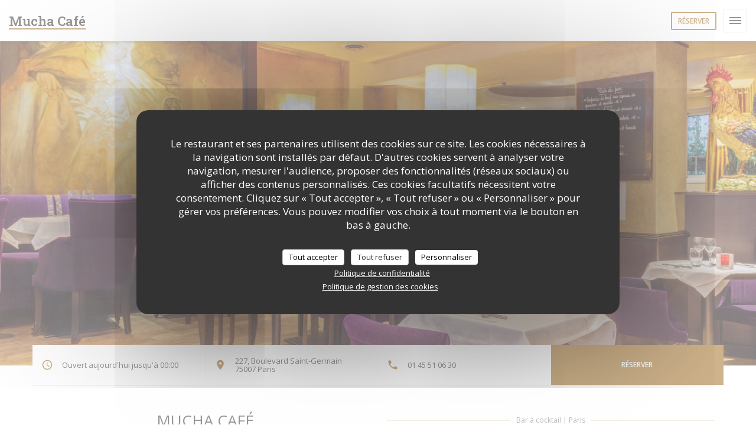

--- FILE ---
content_type: text/html; charset=UTF-8
request_url: https://www.mucha-cafe.com/
body_size: 15465
content:
<!DOCTYPE html>
<!--[if lt IE 7]>      <html class="no-js lt-ie9 lt-ie8 lt-ie7" lang="fr"> <![endif]-->
<!--[if IE 7]>         <html class="no-js lt-ie9 lt-ie8" lang="fr"> <![endif]-->
<!--[if IE 8]>         <html class="no-js lt-ie9" lang="fr"> <![endif]-->
<!--[if gt IE 8]><!--> <html class="no-js" lang="fr"> <!--<![endif]-->

<head>
	<!-- Meta -->
	<meta charset="utf-8">
	<meta http-equiv="X-UA-Compatible" content="IE=edge" />
	<meta name="viewport" content="width=device-width, initial-scale=1">
	<title>Mucha Café / Bar à cocktail / Paris</title>

	<!-- Includes -->
	<meta name="description" content="Bienvenue sur le site du restaurant Mucha Café à Paris - Bar à
cocktail, consultez des avis clients et réservez en ligne
gratuitement - Situé sur le bou..." />



<link rel="canonical" href="https://www.mucha-cafe.com/" />

<!-- Facebook Like and Google -->
<meta property="og:title" content="Mucha Café / Bar à cocktail / Paris " />
<meta property="og:type" content="website" />
<meta property="og:url" content="http://www.mucha-cafe.com/" />
<meta property="og:image" content="https://ugc.zenchef.com/7/8/8/4/1/1/5/0/3/2/5/5/1519653318_456/1ea2fbc6d4fc16a60c2c110f69c2a2ef.website.jpg" />
<meta property="og:site_name" content="Zenchef" />
<meta property="fb:admins" content="685299127" />
<meta property="place:location:latitude" content="48.8585063" />
<meta property="place:location:longitude" content="2.3228907" />
<meta property="og:description" content="Bienvenue sur le site du restaurant Mucha Café à Paris - Bar à
cocktail, consultez des avis clients et réservez en ligne
gratuitement - Situé sur le bou..." />

<meta name="google-site-verification" content="CPWYb7zxTmbofHR1Gihw6wWWtHF4n2QGJTNKc_chzXc" />

<script>
	window.restaurantId = 78841;
	window.lang = "fr";
	window.API_URL = "//api.zenchef.com/api/v1/";
</script>

	<link rel="alternate" hreflang="x-default" href="https://www.mucha-cafe.com/" />
<link rel="alternate" hreflang="fr" href="https://www.mucha-cafe.com/" />
    <link rel="alternate" hreflang="en" href="https://www.mucha-cafe.com/en/" />
    <link rel="alternate" hreflang="es" href="https://www.mucha-cafe.com/es/" />
    <link rel="alternate" hreflang="it" href="https://www.mucha-cafe.com/it/" />
    <link rel="alternate" hreflang="de" href="https://www.mucha-cafe.com/de/" />
    <link rel="alternate" hreflang="pt" href="https://www.mucha-cafe.com/pt/" />
    <link rel="alternate" hreflang="ru" href="https://www.mucha-cafe.com/ru/" />
    <link rel="alternate" hreflang="cs" href="https://www.mucha-cafe.com/cs/" />
    <link rel="alternate" hreflang="ja" href="https://www.mucha-cafe.com/ja/" />
    <link rel="alternate" hreflang="zh" href="https://www.mucha-cafe.com/zh/" />
    <link rel="alternate" hreflang="nl" href="https://www.mucha-cafe.com/nl/" />
    <link rel="alternate" hreflang="el" href="https://www.mucha-cafe.com/el/" />
	<link rel="shortcut icon" href="https://ugc.zenchef.com/7/8/8/4/1/1/5/0/3/2/5/5/1519653431_340/90a02980a7ad21b167dec1d62a7f9eab.thumb.png" />
	<!-- Preconnect to CDNs for faster resource loading -->
	<link rel="preconnect" href="https://cdnjs.cloudflare.com" crossorigin>
	<link rel="preconnect" href="https://fonts.googleapis.com" crossorigin>
	<link rel="preconnect" href="https://fonts.gstatic.com" crossorigin>

	<!-- Google Web Fonts -->
	
	<!-- Critical CSS Inline -->
	<style>
		/* Critical styles for above-the-fold content */
		body {margin: 0;}
        		.container {width: 100%; max-width: 1200px; margin: 0 auto;}
        	</style>

	<!-- Critical CSS -->
	<link rel="stylesheet" href="/css/globals/normalize.css">
	<link rel="stylesheet" href="/css/globals/accessibility.css">
	<link rel="stylesheet" href="/css/globals/8/9e6818/_default_/_default_/style.css">

	<!-- Non-critical CSS -->
	<link rel="stylesheet" href="//cdnjs.cloudflare.com/ajax/libs/fancybox/3.5.7/jquery.fancybox.min.css" media="print" onload="this.media='all'">
	<link rel="stylesheet" href="/css/globals/backdrop.css" media="print" onload="this.media='all'">
	<link rel="stylesheet" href="/css/globals/shift-away-subtle.css" media="print" onload="this.media='all'">
	<link rel="stylesheet" href="/css/globals/icomoon.css" media="print" onload="this.media='all'">
	<link rel="stylesheet" href="/css/globals/fontawesome.css" media="print" onload="this.media='all'">
			<link rel="stylesheet" href="/css/css_8/bootstrap.css" media="print" onload="this.media='all'">			<link rel="stylesheet" href="//fonts.googleapis.com/icon?family=Material+Icons" media="print" onload="this.media='all'">		<link rel="stylesheet" href="/css/globals/8/9e6818/_default_/_default_/nav.css" media="print" onload="this.media='all'">
	<link rel="stylesheet" href="/css/globals/8/9e6818/_default_/_default_/menus.css" media="print" onload="this.media='all'">
	<link rel="stylesheet" href="/css/css_8/9e6818/_default_/_default_/main.css?v=23" media="print" onload="this.media='all'">

	<!-- Fallback for browsers without JS -->
	<noscript>
		<link rel="stylesheet" href="//cdnjs.cloudflare.com/ajax/libs/fancybox/3.5.7/jquery.fancybox.min.css">
		<link rel="stylesheet" href="/css/globals/backdrop.css">
		<link rel="stylesheet" href="/css/globals/shift-away-subtle.css">
		<link rel="stylesheet" href="/css/globals/icomoon.css">
		<link rel="stylesheet" href="/css/globals/fontawesome.css">
		<link rel="stylesheet" href="/css/globals/8/9e6818/_default_/_default_/nav.css">
		<link rel="stylesheet" href="/css/globals/8/9e6818/_default_/_default_/menus.css">
		<link rel="stylesheet" href="/css/css_8/9e6818/_default_/_default_/main.css?v=23">
	</noscript>

	<style>
  </style>


	<!-- Widget URL -->
	<script>
		var hasNewBookingWidget = 1;
	</script>
</head>

<body class="current-page-home">
	<a href="#main-content" class="skip-link sr-only-focusable">Aller au contenu principal</a>

	<!-- Header -->
	<nav class="nav nav--center hello" role="navigation" aria-label="Navigation principale">
	<div class="homelink">
			<a class="no-logo" href="/" title="Accueil Mucha Café">	
			Mucha Café		</a>
	</div>
	<ul class="nav__items">
	<!-- Menu -->
			<li class="nav__item nav__item--menus">
			<a title="Cartes & Menus" href="/menus-carte/">Cartes & Menus</a>
		</li>
	
	<!-- Gallery -->
			<li class="nav__item nav__item--gallery">
			<a title="Photos" href="/photos/">Photos</a>
		</li>
	
	
	<!-- Reviews -->
			<li class="nav__item nav__item--reviews">
			<a title="Avis" href="/avis/">Avis</a>
		</li>
	
	<!-- Events -->
	
	<!-- Press -->
			<li class="nav__item nav__item--press">
			<a title="Presse" href="/a-propos/">Presse</a>
		</li>
	
	<!-- Restaurants -->
	
	<!-- Custom page -->
	
	<!-- Custom link -->
			<li class="nav__item custom-link">
			<a rel="nofollow" href="https://userdocs.zenchef.com/78841/eajqO5RpH1BBqQT854OjNMzD41hSKKbkH3jKKE5G.pdf" rel="noreferer,noopener" target="_blank">
				Menu du Nouvel An				<span class="sr-only"> ((ouvre une nouvelle fenêtre))</span>
			</a>
		</li>
	
	<!-- Custom button -->
			<li class="nav__item custom-btn">
			<a href="https://userdocs.zenchef.com/78841/BQCszyNJAijmSqZt4OQfhUS0pybzesySB86U8VkK.pdf" target="_blank" rel="noreferer,noopener,nofollow">
				Carte boissons				<span class="sr-only"> ((ouvre une nouvelle fenêtre))</span>
			</a>
		</li>
	
	<!-- Contact -->
	<li class="nav__item nav__item--contact">
		<a title="Accès/Contact" href="/informations-contact/">Accès/Contact</a>
	</li>

	<!-- Language -->
	
	<!-- Buttons -->
				<a
			class="btn btn--small btn--light btn--booking iframe--widget"
            data-zc-action="open">
						Réserver					</a>
	
	</ul>

	<div class="nav__buttons">
		<!-- Social media -->
			<ul class="social-media-wrap">
					<li class="separator-tiny" >
				<a class="btn-circle btn--small btn--ghost" href="https://www.facebook.com/Restaurant-Mucha-Caf%C3%A9-1545631792395662/app/174629962595588/" rel="noreferer,noopener" target="_blank" title="Facebook">
					<i class="fab fa-facebook" aria-hidden="true"></i>
					<span class="sr-only">Facebook ((ouvre une nouvelle fenêtre))</span>
				</a>
			</li>
		
		
			</ul>

		<!-- Language -->
		<div class="dropdown-wrap drodown-wrap--lang ">
	<span>
				FR		<i class="fa fa-angle-down"></i>
	</span>
	<ul class="dropdown">
					<li class="lang lang-en">
				<a href="/en/">
										EN				</a>
			</li>
					<li class="lang lang-es">
				<a href="/es/">
										ES				</a>
			</li>
					<li class="lang lang-it">
				<a href="/it/">
										IT				</a>
			</li>
					<li class="lang lang-de">
				<a href="/de/">
										DE				</a>
			</li>
					<li class="lang lang-pt">
				<a href="/pt/">
										PT				</a>
			</li>
					<li class="lang lang-ru">
				<a href="/ru/">
										RU				</a>
			</li>
					<li class="lang lang-cs">
				<a href="/cs/">
										CS				</a>
			</li>
					<li class="lang lang-ja">
				<a href="/ja/">
										JA				</a>
			</li>
					<li class="lang lang-zh">
				<a href="/zh/">
										ZH				</a>
			</li>
					<li class="lang lang-nl">
				<a href="/nl/">
										NL				</a>
			</li>
					<li class="lang lang-el">
				<a href="/el/">
										EL				</a>
			</li>
			</ul>
</div>
	</div>
</nav>

<div class="nav nav--center nav--buttons-only">
	<div class="homelink">
			<a class="no-logo" href="/" title="Accueil Mucha Café">	
			Mucha Café		</a>
	</div>
	<!-- Buttons -->
	<div class="buttons-wrap-header">
					<a
			class="btn btn--small btn--light btn--booking iframe--widget"
            data-zc-action="open">
						Réserver					</a>
	
		</div>

	<div class="nav__buttons">
		<!-- Toggle Menu -->
		<div class="burger-button" onclick="display_burger_menu()" role="button" tabindex="0" aria-label="Ouvrir/fermer le menu" aria-expanded="false" aria-controls="burger-menu">
			<span class="burger-button__item"></span>
			<span class="burger-button__item"></span>
			<span class="burger-button__item"></span>
		</div>
	</div>
</div>

<!-- Burger Menu -->
<div class="burger-menu burger-menu--center" id="burger-menu" role="dialog" aria-modal="true" aria-label="Navigation principale">
	<div class="burger-menu-items-wrap">
		<ul class="burger-menu__items">
			<!-- Menu -->
							<li class="burger-menu__item burger-menu__item--menus">
					<a title="Cartes & Menus" href="/menus-carte/">Cartes & Menus</a>
				</li>
			
			<!-- Gallery -->
							<li class="burger-menu__item burger-menu__item--gallery">
					<a title="Photos" href="/photos/">Photos</a>
				</li>
			
			
			<!-- Reviews -->
							<li class="burger-menu__item burger-menu__item--reviews">
					<a title="Avis" href="/avis/">Avis</a>
				</li>
			
			<!-- Events -->
			
			<!-- Press -->
							<li class="burger-menu__item burger-menu__item--press">
					<a title="Presse" href="/a-propos/">Presse</a>
				</li>
			
			<!-- Restaurants -->
			
			<!-- Custom page -->
			
			<!-- Custom link -->
							<li class="burger-menu__item custom-link">
					<a rel="nofollow" href="https://userdocs.zenchef.com/78841/eajqO5RpH1BBqQT854OjNMzD41hSKKbkH3jKKE5G.pdf" rel="noreferer,noopener" target="_blank">
						Menu du Nouvel An						<span class="sr-only"> ((ouvre une nouvelle fenêtre))</span>
					</a>
				</li>
			
			<!-- Custom button -->
							<li class="burger-menu__item custom-btn">
					<a href="https://userdocs.zenchef.com/78841/BQCszyNJAijmSqZt4OQfhUS0pybzesySB86U8VkK.pdf" rel="noreferer,noopener" target="_blank" rel="nofollow">
						Carte boissons						<span class="sr-only"> ((ouvre une nouvelle fenêtre))</span>
					</a>
				</li>
			
			<!-- Contact -->
			<li class="burger-menu__item burger-menu__item--contact">
				<a title="Accès/Contact" href="/informations-contact/">Accès/Contact</a>
			</li>
		</ul>

		<!-- Buttons -->
		<div class="buttons-wrap-header">
						<a
			class="btn btn--small btn--light btn--booking iframe--widget"
            data-zc-action="open">
						Réserver					</a>
	
			</div>

		<!-- Language -->
		<ul class="language-list">
			<li class="lang lang-en">
					<a class="btn-circle btn--small btn--ghost" href="/en/">
				EN			</a>
				</li>
			<li class="lang lang-es">
					<a class="btn-circle btn--small btn--ghost" href="/es/">
				ES			</a>
				</li>
			<li class="lang lang-it">
					<a class="btn-circle btn--small btn--ghost" href="/it/">
				IT			</a>
				</li>
			<li class="lang lang-de">
					<a class="btn-circle btn--small btn--ghost" href="/de/">
				DE			</a>
				</li>
			<li class="lang lang-pt">
					<a class="btn-circle btn--small btn--ghost" href="/pt/">
				PT			</a>
				</li>
			<li class="lang lang-ru">
					<a class="btn-circle btn--small btn--ghost" href="/ru/">
				RU			</a>
				</li>
			<li class="lang lang-cs">
					<a class="btn-circle btn--small btn--ghost" href="/cs/">
				CS			</a>
				</li>
			<li class="lang lang-ja">
					<a class="btn-circle btn--small btn--ghost" href="/ja/">
				JA			</a>
				</li>
			<li class="lang lang-zh">
					<a class="btn-circle btn--small btn--ghost" href="/zh/">
				ZH			</a>
				</li>
			<li class="lang lang-nl">
					<a class="btn-circle btn--small btn--ghost" href="/nl/">
				NL			</a>
				</li>
			<li class="lang lang-el">
					<a class="btn-circle btn--small btn--ghost" href="/el/">
				EL			</a>
				</li>
	</ul>

		<!-- Social media -->
			<ul class="social-media-wrap">
					<li class="separator-tiny" >
				<a class="btn-circle btn--small btn--ghost" href="https://www.facebook.com/Restaurant-Mucha-Caf%C3%A9-1545631792395662/app/174629962595588/" rel="noreferer,noopener" target="_blank" title="Facebook">
					<i class="fab fa-facebook" aria-hidden="true"></i>
					<span class="sr-only">Facebook ((ouvre une nouvelle fenêtre))</span>
				</a>
			</li>
		
		
			</ul>
	</div>
</div>

<!-- Cover -->
<section class="container-fluid cover-page" style="background-image: url('https://www.mucha-cafe.com/i/mucha-caf/7/8/8/4/1/1/5/0/3/2/5/5/1519653404_292/118d28e04ce32311a174d5d0cac93ef5.clandscape_hd.jpg');"></section>


<span id="main-content" tabindex="-1"></span>
<!-- Infobar -->
<section class="container infobar">
	<div class="col-sm-3 info open">
		<span>Ouvert aujourd'hui jusqu'à 00:00 </span>
	</div>
	<div class="col-sm-3 info address">
		<span>
			<a class="restaurant-address" href="https://www.google.com/maps/dir/?api=1&destination=Mucha+Caf%C3%A9+227%2C+Boulevard+Saint-Germain++75007+Paris+fr" target="_blank" rel="noreferer,noopener">
	227, Boulevard Saint-Germain	<br>	75007 Paris	<span class="sr-only"> ((ouvre une nouvelle fenêtre))</span>
</a>
		</span>
	</div>
	<div class="col-sm-3 info tel">
		<a class="restaurant-phone" href="tel:0145510630">01 45 51 06 30</a>	</div>
				<div class="col-sm-3 button booking">
						<a
			class="btn btn--booking iframe--widget"
            data-zc-action="open">
						Réserver					</a>
	
			</div>
	</section>

<!-- About -->
<section class="container s--about">
	<div class="row title">
		<div class="col-md-6 name">
			<h1>Mucha Café</h1>
		</div>

		<div class="col-md-6 city">
			<div>
				<p class="description-subtitle">
					<span class="restaurant-ambiance">
						Bar à cocktail					</span>
					<span class="separator"> | </span>
					<span class="restaurant-city">
						Paris					</span>
				</p>
			</div>
		</div>
	</div>

	<div class="row content">
		<div class="col-md-6 desc">
			<div class="wrapper">
				<div>
					<p>Situé sur le boulevard St Germain (côté 7ème arr.), à proximité du musée d'Orsay et de l'Assemblée Nationale, le Mucha Café doit son nom à un peintre affichiste tchèque Alfons Mucha (1860-1939) considéré comme le maître de l'art nouveau et dont les œuvres ornent les murs de l'établissement. Le décor très cosy, avec ses fauteuils violets, donne un aspect chaleureux. La lumière tamisée procure à l'établissement une ambiance chic et feutrée, un côté lounge qui prête à se détendre et à prendre un cocktail en fin d'après-midi ou à dîner en soirée. Le Mucha s'adresse à la fois à la clientèle du quartier et aux nombreux touristes qui viennent au Musée d'Orsay tout proche, ou au Musée Rodin et à l'Assemblée Nationale à moins de 5 minutes.<br></p>					<!-- Widgets HTML -->
									</div>
			</div>
			<div class="more">
				<a href="/photos/" class="btn-link">Découvrir le lieu</a>
			</div>
		</div>
		<div class="col-md-6 gallery">
			<div class="wrapper">
				<img src="https://ugc.zenchef.com/7/8/8/4/1/1/5/0/3/2/5/5/1519653318_456/1ea2fbc6d4fc16a60c2c110f69c2a2ef.website.jpg" alt="Mucha Café">
			</div>
		</div>
	</div>
</section>

<!-- Menus -->
	<section class="container-fluid cta-menus" style="background-image: linear-gradient(rgba(0, 0, 0, 0.3), rgba(0, 0, 0, 0.3)), url('https://www.mucha-cafe.com/i/mucha-caf/7/8/8/4/1/1/5/0/3/2/5/5/1519653404_292/118d28e04ce32311a174d5d0cac93ef5.small_original.jpg')">
		<div class="container">
			<div class="col-md-9 title">
				<h2>Découvrir notre carte</h2>
			</div>
			<div class="col-md-3">
				
<a
	href="/menus-carte/"
	class="btn btn--white btn--menus">
		Découvrir notre carte	</a>			</div>
		</div>
	</section>


<!-- Contact -->
<section class="s--access_opening-hours container-fluid">
	<div class="container map-overlay">
		<div class="col-sm-6 map">
			<div class="map-wrap ">
	<div class="wazeembed" 
		data-url="https://embed.waze.com/fr/iframe?zoom=16&lat=48.8585063&lon=2.3228907&pin=1" 
		data-width="100%" 
		data-height="400"
		style="width: 100%; height: 400px;"
		title="Waze Map"></div>
</div>
		</div>

		<div class="col-sm-6 content-infos content-overmap">
			<h2>Infos pratiques</h2>
			<div>
				<div class="openning">
					<h3>Horaires</h3>
					
	<div class="opening-hours-wrap">
		<div class="opening-hours flex-row-wrap">
							<div class="day-wrap">
					<h4 class="day">
						<span>Lun</span> - <span>Ven</span>					</h4>
					<p class="hours">
						07h00 - 00h00					</p>
				</div>
							<div class="day-wrap">
					<h4 class="day">
						Samedi					</h4>
					<p class="hours">
						08h00 - 00h00					</p>
				</div>
							<div class="day-wrap">
					<h4 class="day">
						Dimanche					</h4>
					<p class="hours">
						09h00 - 19h00					</p>
				</div>
					</div>
			</div>

<!-- <div class="opening-hours ">
							<div class="day-wrap day1">
					<h4 class="day">Lundi</h4>
											<p class="hours">07:00 - 00:00</p>
									</div>
						<div class="day-wrap day2">
					<h4 class="day">Mardi</h4>
											<p class="hours">07:00 - 00:00</p>
									</div>
						<div class="day-wrap day3">
					<h4 class="day">Mercredi</h4>
											<p class="hours">07:00 - 00:00</p>
									</div>
						<div class="day-wrap day4">
					<h4 class="day">Jeudi</h4>
											<p class="hours">07:00 - 00:00</p>
									</div>
						<div class="day-wrap day5">
					<h4 class="day">Vendredi</h4>
											<p class="hours">07:00 - 00:00</p>
									</div>
						<div class="day-wrap day6">
					<h4 class="day">Samedi</h4>
											<p class="hours">08:00 - 00:00</p>
									</div>
						<div class="day-wrap day0">
					<h4 class="day">Dimanche</h4>
											<p class="hours">09:00 - 19:00</p>
									</div>
			</div>
 -->
				</div>

									<div class="payment">
						<h3>Moyens de paiement</h3>
						<ul>
															<li>Titres restaurant (uniquement le midi)</li>
															<li>Eurocard/Mastercard</li>
															<li>Titres restaurant</li>
															<li>Virement bancaire</li>
															<li>Espèces</li>
															<li>Visa</li>
															<li>Chèques</li>
															<li>American Express</li>
															<li>Carte Bleue</li>
													</ul>
					</div>
							</div>
		</div>
	</div>
</section>

		<!-- footer -->
		<section class="container-fluid s--newsletter">
			<div class="container">
				<div class="newsletter-wrap">
	<h3 class="reveal-1 ">
		Newsletter		<a href="/mentions-legales/" rel="nofollow" target="_blank">*</a>
	</h3>

	<p class="newsletter__caption caption reveal-2">Inscrivez-vous à notre lettre d'information pour recevoir des communications personnalisées et des offres marketing par courriel.</p>

	
	<div class="buttons-wrap text--center reveal-3">
		<a data-fancybox data-type="iframe" href="//nl.zenchef.com/optin-form.php?rpid=rpid_5H055XYN&lang=fr" class="btn btn--white btn--newsletter" target="_blank">
			S'abonner		</a>
	</div>
</div>			</div>
		</section>

		<footer class="container-fluid">
			<div class="container">
				<div class="col-md-4 f-contact">
					<h4>Nous contacter</h4>
					<div class="contact-wrap">
						<i class="fa fa-map-marker"></i>
						<a class="restaurant-address" href="https://www.google.com/maps/dir/?api=1&destination=Mucha+Caf%C3%A9+227%2C+Boulevard+Saint-Germain++75007+Paris+fr" target="_blank" rel="noreferer,noopener">
	227, Boulevard Saint-Germain	<br>	75007 Paris	<span class="sr-only"> ((ouvre une nouvelle fenêtre))</span>
</a>
					</div>

					<div class="contact-wrap">
						<i class="fa fa-phone"></i>
						<a class="restaurant-phone" href="tel:0145510630">01 45 51 06 30</a>                        <br />
                        					</div>
					<div class="buttons-wrap">
									<a
			class="btn btn--white btn--small btn--booking iframe--widget"
            data-zc-action="open">
						Réserver					</a>
	
						</div>
				</div>

				<div class="col-md-4 f-social">
					<h4>Nous suivre</h4>
					<!-- Social media -->
						<ul class="social-media-wrap">
					<li class="separator-tiny" >
				<a class="btn-circle btn--small btn--ghost" href="https://www.facebook.com/Restaurant-Mucha-Caf%C3%A9-1545631792395662/app/174629962595588/" rel="noreferer,noopener" target="_blank" title="Facebook">
					<i class="fab fa-facebook" aria-hidden="true"></i>
					<span class="sr-only">Facebook ((ouvre une nouvelle fenêtre))</span>
				</a>
			</li>
		
		
			</ul>
				</div>

				<div class="col-md-4 f-menus">
									</div>
			</div>

			<div class="container copyright">
				<div class="col-md-6">
					<p class="footer__copyright">
	&copy; 2026 Mucha Café — Création de site internet restaurant avec 	<a href="https://www.zenchef.com/" rel="noopener" target="_blank" class="zcf-link">Zenchef<span class="sr-only"> ((ouvre une nouvelle fenêtre))</span></a>
</p>
				</div>
				<div class="col-md-6 zenchef">
					<p class="footer__links">
    	<a class="separator-tiny" href="/mentions-legales/" rel="nofollow" target="_blank">Mentions légales<span class="sr-only"> ((ouvre une nouvelle fenêtre))</span></a>
	<a class="separator-tiny" href="https://bookings.zenchef.com/gtc?rid=78841&host=www.mucha-cafe.com" rel="nofollow" target="_blank">CGU<span class="sr-only"> ((ouvre une nouvelle fenêtre))</span></a>
	<a class="separator-tiny" href="/politique-de-confidentialite/" rel="nofollow" target="_blank">Politique de protection des données à caractère personnel<span class="sr-only"> ((ouvre une nouvelle fenêtre))</span></a>
	<a class="separator-tiny" href="/politique-cookies/" rel="nofollow" target="_blank">Politique de cookies<span class="sr-only"> ((ouvre une nouvelle fenêtre))</span></a>
	<a class="separator-tiny" href="/accessibilite/" rel="nofollow" target="_blank">Accessibilite<span class="sr-only"> ((ouvre une nouvelle fenêtre))</span></a>
</p>
				</div>
			</div>
		</footer>

		<!-- Loader -->
<div class="loader-wrap loader-wrap--">
	<div class="loader">
		<div class="homelink">
			<a class="no-logo" href="/" title="Accueil Mucha Café">	
			Mucha Café		</a>
	</div>	</div>
</div>
<!-- JS -->
<script>
	var template = '8';
	var templateIdForWidget = '8';
</script>
<script src="//ajax.googleapis.com/ajax/libs/jquery/3.4.1/jquery.min.js"></script>
<script src="/js/libs/jquery.form.js?v=23"></script>
<script src="/js/libs/jquery.validate.js?v=23"></script>
<script src="/js/libs/jquery.validate.ajax.js?v=23"></script>
<!-- <script src="/js/libs/modernizr-3.6.0.min.js?v=23"></script> -->
<script src="//cdnjs.cloudflare.com/ajax/libs/fancybox/3.5.7/jquery.fancybox.min.js"></script>
<script src="/js/libs/popper.min.js?v=23"></script>
<script src="/js/libs/tippy-bundle.iife.min.js?v=23"></script>
<script src="/js/libs/jquery.cycle2.js?v=23"></script>
<script src="/js/globals/script.js?v=23"></script>
<script src="/js/globals/getRestoIdKonamiCode.js?v=23"></script>





<!-- Includes -->
<div id="modal-contact" class="modal" style="display: none; max-width: 500px;">
	<h3>Vous désirez nous contacter ? <br />
Remplissez le formulaire ci-dessous ! </h3>
	<form name="contact-form" class="form" id="contact-form" action="#" novalidate="novalidate">
	<input type="hidden" name="restaurant_public_id" id="restaurant_public_id" value="rpid_5H055XYN">
	<input type="hidden" name="lang" id="lang" value="fr">
	<input type="hidden" name="token" id="token" value="8dd96a78c7dbe5f9e9395ce280f3934b">

	<!-- Error summary for screen readers (WCAG 3.3.1) -->
	<div id="contact-form-errors" class="form-error-summary sr-only" role="alert" aria-live="polite" aria-atomic="true"></div>

	<div class="input--small">
		<input type="text" name="firstname" id="firstname" value="" placeholder="Prénom *" aria-label="Prénom" autocomplete="given-name" required="required" aria-required="true" aria-describedby="firstname-error">
		<span id="firstname-error" class="form-field-error" role="alert"></span>
	</div>

	<div class="input--small">
		<input type="text" name="lastname" id="lastname" value="" placeholder="Nom *" aria-label="Nom" autocomplete="family-name" required="required" aria-required="true" aria-describedby="lastname-error">
		<span id="lastname-error" class="form-field-error" role="alert"></span>
	</div>

	<div class="input--small">
		<input type="email" name="email" id="email" value="" placeholder="Votre adresse email *" aria-label="Votre adresse email" autocomplete="email" required="required" aria-required="true" aria-describedby="email-error" data-msg-email="Veuillez saisir un email valide">
		<span id="email-error" class="form-field-error" role="alert"></span>
	</div>

	<div class="input--small">
		<input type="text" name="phone" id="phone" value="" placeholder="T&eacute;l&eacute;phone *" aria-label="T&eacute;l&eacute;phone" autocomplete="tel" required="required" aria-required="true" aria-describedby="phone-error">
		<span id="phone-error" class="form-field-error" role="alert"></span>
	</div>

	<div class="input--full">
		<textarea name="message" id="message" placeholder="Message" aria-label="Message" rows="6" aria-describedby="message-error"></textarea>
		<span id="message-error" class="form-field-error" role="alert"></span>
	</div>
        <div class="input--full" style="font-size:10px !important;">
        Selon l'article L.223-2 du code de la consommation, il est rappelé que le consommateur peut user de son droit à s'inscrire sur la liste d'opposition au démarchage téléphonique Bloctel : <a href="https://www.bloctel.gouv.fr" target="_blank" rel="noopener noreferrer">bloctel.gouv.fr</a>. Pour plus d'informations sur le traitement de vos données, consultez notre <a href="/politique-de-confidentialite/" target="_blank">politique de confidentialité</a>.    </div>
    
	<input class="btn btn--std input--full" type="submit" id="send" value="Envoyer">

	<div class="step2 hidden">
		<strong>Merci ! </strong>Nous avons bien reçu votre message. Nous revenons vers vous au plus vite.<br>Pour toute demande de réservation, cliquez directement sur le bouton Réserver.	</div>
</form>
</div>    <script id="restaurantJsonLd" type="application/ld+json">
{
    "@context":"https://schema.googleapis.com"
    ,"@type":"Restaurant"
    ,"@id":"https://www.mucha-cafe.com"
    ,"image":"https://ugc.zenchef.com/7/8/8/4/1/1/5/0/3/2/5/5/1519653318_456/1ea2fbc6d4fc16a60c2c110f69c2a2ef.website.jpg"
    ,"name":"Mucha Café"
    ,"address":{
        "@type":"PostalAddress",
        "addressLocality":"Paris",
        "postalCode":"75007",
        "streetAddress":"227, Boulevard Saint-Germain",
        "addressCountry":"FR",
        "addressRegion":"Paris"
    }
    ,"priceRange":"€€"
    ,"servesCuisine":["Fran\u00e7aise Traditionnelle"]    ,"telephone":"0145510630"
    ,"url":"https://www.mucha-cafe.com"
    ,"geo":{
        "@type":"GeoCoordinates",
        "latitude":"48.8585063",
        "longitude":"2.3228907"
    }
        ,"logo":"https://ugc.zenchef.com/7/8/8/4/1/1/5/0/3/2/5/5/1519653318_456/1ea2fbc6d4fc16a60c2c110f69c2a2ef.website.jpg"
    
        ,"potentialAction":[
    {
        "@type":"ReserveAction",
        "target":{
            "@type":"EntryPoint",
            "urlTemplate":"https://www.mucha-cafe.com/reserver-une-table/?rid=78841&lang=fr",
            "inLanguage":"fr",
            "actionPlatform":[
                "http://schema.org/MobileWebPlatform",
                "http://schema.org/DesktopWebPlatform",
                "http://schema.org/IOSPlatform",
                "http://schema.org/AndroidPlatform"
            ]
        },
        "result":{
            "@type":"FoodEstablishmentReservation",
            "name":"Réserver"
        }
    }
    ]
    
        ,"aggregateRating": {
        "@type": "AggregateRating",
	    "worstRating": "0",
	    "bestRating": "5",
	    "ratingValue": "4.3",
	    "ratingCount": "277"
	}
	
        ,"acceptsReservations" : "yes"
    
    ,"hasMenu":"https://www.mucha-cafe.com/menus-carte/"

        ,"description":"Bienvenue sur le site du restaurant Mucha Caf\u00e9 \u00e0 Paris - Bar \u00e0\ncocktail, consultez des avis clients et r\u00e9servez en ligne\ngratuitement - Situ\u00e9 sur le bou..."    
    
        ,"hasMap":"https://www.google.com/maps/dir/?api=1&destination=Mucha+Caf%C3%A9+227%2C+Boulevard+Saint-Germain++75007+Paris+fr"
    
        ,"openingHoursSpecification":[
        
                    {
                        "@type":"OpeningHoursSpecification",
                        "dayOfWeek":[
                            "Monday"
                        ],
                        "opens":"07:00",
                        "closes":"00:00"
                    }
                    , 
                    {
                        "@type":"OpeningHoursSpecification",
                        "dayOfWeek":[
                            "Tuesday"
                        ],
                        "opens":"07:00",
                        "closes":"00:00"
                    }
                    , 
                    {
                        "@type":"OpeningHoursSpecification",
                        "dayOfWeek":[
                            "Wednesday"
                        ],
                        "opens":"07:00",
                        "closes":"00:00"
                    }
                    , 
                    {
                        "@type":"OpeningHoursSpecification",
                        "dayOfWeek":[
                            "Thursday"
                        ],
                        "opens":"07:00",
                        "closes":"00:00"
                    }
                    , 
                    {
                        "@type":"OpeningHoursSpecification",
                        "dayOfWeek":[
                            "Friday"
                        ],
                        "opens":"07:00",
                        "closes":"00:00"
                    }
                    , 
                    {
                        "@type":"OpeningHoursSpecification",
                        "dayOfWeek":[
                            "Saturday"
                        ],
                        "opens":"08:00",
                        "closes":"00:00"
                    }
                    , 
                    {
                        "@type":"OpeningHoursSpecification",
                        "dayOfWeek":[
                            "Sunday"
                        ],
                        "opens":"09:00",
                        "closes":"19:00"
                    }
                        ]
	
    
    
    
    }
</script><script src="/js/libs/tarteaucitron/tarteaucitron.js?v=3"></script>
<style>
    /* Hide tarteaucitron button icons */
    #tarteaucitronRoot .tarteaucitronCheck::before,
    #tarteaucitronRoot .tarteaucitronCross::before,
    #tarteaucitronRoot .tarteaucitronPlus::before {
        display: none !important;
    }
    
    /* Remove text shadow from Allow/Deny buttons */
    #tarteaucitronRoot .tarteaucitronAllow,
    #tarteaucitronRoot .tarteaucitronDeny {
        text-shadow: none !important;
    }
    
    /* Replace icon with Cookies button */
    #tarteaucitronIcon #tarteaucitronManager {
        background: #333;
        border-radius: 4px !important;
        padding: 10px 20px !important;
    }
    
    #tarteaucitronIcon #tarteaucitronManager img {
        display: none !important;
    }
    
    #tarteaucitronIcon #tarteaucitronManager:after {
        content: "🍪";
        color: #fff;
        font-size: 20px !important;
        line-height: 1;
    }
    
    #tarteaucitronIcon #tarteaucitronManager:hover {
        background: #555;
    }
    
    /* Change button colors to neutral (no red/green) */
    #tarteaucitronRoot .tarteaucitronAllow,
    #tarteaucitronRoot .tarteaucitronDeny {
        background-color: #ffffff !important;
        color: #333333 !important;
        border: 1px solid #cccccc !important;
    }
    
    #tarteaucitronRoot .tarteaucitronAllow:hover,
    #tarteaucitronRoot .tarteaucitronDeny:hover {
        background-color: #f5f5f5 !important;
    }
    
    /* Visual feedback for selected state - change background color */
    #tarteaucitronRoot .tarteaucitronIsAllowed .tarteaucitronAllow {
        background-color: #4a90e2 !important;
        color: #ffffff !important;
        border-color: #4a90e2 !important;
    }
    
    #tarteaucitronRoot .tarteaucitronIsDenied .tarteaucitronDeny {
        background-color: #7a7a7a !important;
        color: #ffffff !important;
        border-color: #7a7a7a !important;
    }
    
    /* Reduce font size for disclaimer paragraph */
    #tarteaucitronInfo {
        font-size: 13px !important;
        line-height: 1.4 !important;
    }
    
    /* Also apply neutral colors to Accept All/Deny All buttons */
    #tarteaucitronRoot #tarteaucitronAllAllowed,
    #tarteaucitronRoot #tarteaucitronAllDenied,
    #tarteaucitronRoot .tarteaucitronCTAButton {
        background-color: #ffffff !important;
        color: #333333 !important;
        border: 1px solid #cccccc !important;
    }
    
    #tarteaucitronRoot #tarteaucitronAllAllowed:hover,
    #tarteaucitronRoot #tarteaucitronAllDenied:hover,
    #tarteaucitronRoot .tarteaucitronCTAButton:hover {
        background-color: #f5f5f5 !important;
    }
    
    /* When Accept All is clicked */
    #tarteaucitronRoot #tarteaucitronAllAllowed:active,
    #tarteaucitronRoot #tarteaucitronAllAllowed:focus {
        background-color: #4a90e2 !important;
        color: #ffffff !important;
    }
    
    /* When Deny All is clicked */
    #tarteaucitronRoot #tarteaucitronAllDenied:active,
    #tarteaucitronRoot #tarteaucitronAllDenied:focus {
        background-color: #7a7a7a !important;
        color: #ffffff !important;
    }
    
    /* Style cookie policy and privacy policy as white text links */
    #tarteaucitron #tarteaucitronCookiePolicyUrlDialog,
    #tarteaucitron #tarteaucitronPrivacyUrlDialog {
        background: transparent !important;
        color: #fff !important;
        font-size: 13px !important;
        margin-bottom: 3px !important;
        margin-left: 7px !important;
        padding: 0 !important;
        border: 0 !important;
        border-radius: 0 !important;
        display: inline-block !important;
        line-height: normal !important;
        font-family: inherit !important;
        font-weight: normal !important;
        text-align: center !important;
        vertical-align: baseline !important;
        cursor: pointer !important;
        text-decoration: underline !important;
    }
    
    #tarteaucitron #tarteaucitronCookiePolicyUrlDialog:hover,
    #tarteaucitron #tarteaucitronPrivacyUrlDialog:hover {
        text-decoration: none !important;
    }
    
    /* For the ones in the alert banner */
    #tarteaucitronAlertBig #tarteaucitronCookiePolicyUrl,
    #tarteaucitronAlertBig #tarteaucitronPrivacyUrl {
        background: transparent !important;
        color: #fff !important;
        font-size: 13px !important;
        margin-bottom: 3px !important;
        margin-left: 7px !important;
        padding: 0 !important;
        display: inline-block !important;
        cursor: pointer !important;
        text-decoration: underline !important;
        border: 0 !important;
    }
    
    #tarteaucitronAlertBig #tarteaucitronCookiePolicyUrl:hover,
    #tarteaucitronAlertBig #tarteaucitronPrivacyUrl:hover {
        text-decoration: none !important;
    }
    
    /* Change font size from 16px to 13px for all these buttons */
    #tarteaucitronAlertBig #tarteaucitronCloseAlert,
    #tarteaucitronAlertBig #tarteaucitronPersonalize,
    #tarteaucitronAlertBig #tarteaucitronPersonalize2,
    .tarteaucitronCTAButton,
    #tarteaucitronRoot .tarteaucitronDeny,
    #tarteaucitronRoot .tarteaucitronAllow {
        font-size: 13px !important;
    }
    
    /* Ensure consistent border radius for action buttons only */
    #tarteaucitronAlertBig #tarteaucitronCloseAlert {
        border-radius: 4px !important;
    }
</style>
<script>
    // Define Waze embed service
    tarteaucitron.services = tarteaucitron.services || {};
    tarteaucitron.services.wazeembed = {
        "key": "wazeembed",
        "type": "api",
        "name": "Waze Map (Google)",
        "uri": "https://www.waze.com/legal/privacy",
        "needConsent": true,
        "cookies": ['NID', 'SID', 'HSID', 'APISID', 'SAPISID', '1P_JAR'],
        "js": function () {
            "use strict";
            tarteaucitron.fallback(['wazeembed'], function (x) {
                var frame_title = tarteaucitron.getElemAttr(x, "title") || 'Waze map iframe',
                    width = tarteaucitron.getElemAttr(x, "data-width") || '100%',
                    height = tarteaucitron.getElemAttr(x, "data-height") || '400',
                    url = tarteaucitron.getElemAttr(x, "data-url");

                return '<iframe title="' + frame_title + '" src="' + url + '" width="' + width + '" height="' + height + '" style="border: 0; width: 100%;" allowfullscreen></iframe>';
            });
        },
        "fallback": function () {
            "use strict";
            var id = 'wazeembed';
            tarteaucitron.fallback(['wazeembed'], function (elem) {
                elem.style.width = '100%';
                elem.style.height = '400px';
                return tarteaucitron.engage(id);
            });
        }
    };

    $(document).ready(function() {
        //Facebook
        (tarteaucitron.job = tarteaucitron.job || []).push('facebook');

        //Twitter
        (tarteaucitron.job = tarteaucitron.job || []).push('twitter');

        //Google jsAPI
        (tarteaucitron.job = tarteaucitron.job || []).push('jsapi');
        
        //Waze Maps
        (tarteaucitron.job = tarteaucitron.job || []).push('wazeembed');

        
        
        
        tarteaucitron.init({
            "hashtag": "#tarteaucitron",
            "highPrivacy": true,
            "orientation": "middle",
            "adblocker": false,
            "showAlertSmall": false,
            "cookieslist": true,
            "removeCredit": true,
            "mandatory": true,
            "mandatoryCta": false,
            "iconPosition": "BottomLeft",
            "googleConsentMode": true,
            "showDetailsOnClick": false,
            "privacyUrl": "/politique-de-confidentialite/",
            "cookiePolicyUrl": "/politique-cookies/",
        });

    });
</script>
<!-- Zenchef Widget SDK -->
<script>;(function (d, s, id) {const el = d.getElementsByTagName(s)[0]; if (d.getElementById(id) || el.parentNode == null) {return;} var js = d.createElement(s);  js.id = id; js.async = true; js.src = 'https://sdk.zenchef.com/v1/sdk.min.js';  el.parentNode.insertBefore(js, el); })(document, 'script', 'zenchef-sdk')</script>
<div
        class="zc-widget-config"
        data-restaurant="78841"
        data-lang="fr"
></div>
	</body>
</html>

